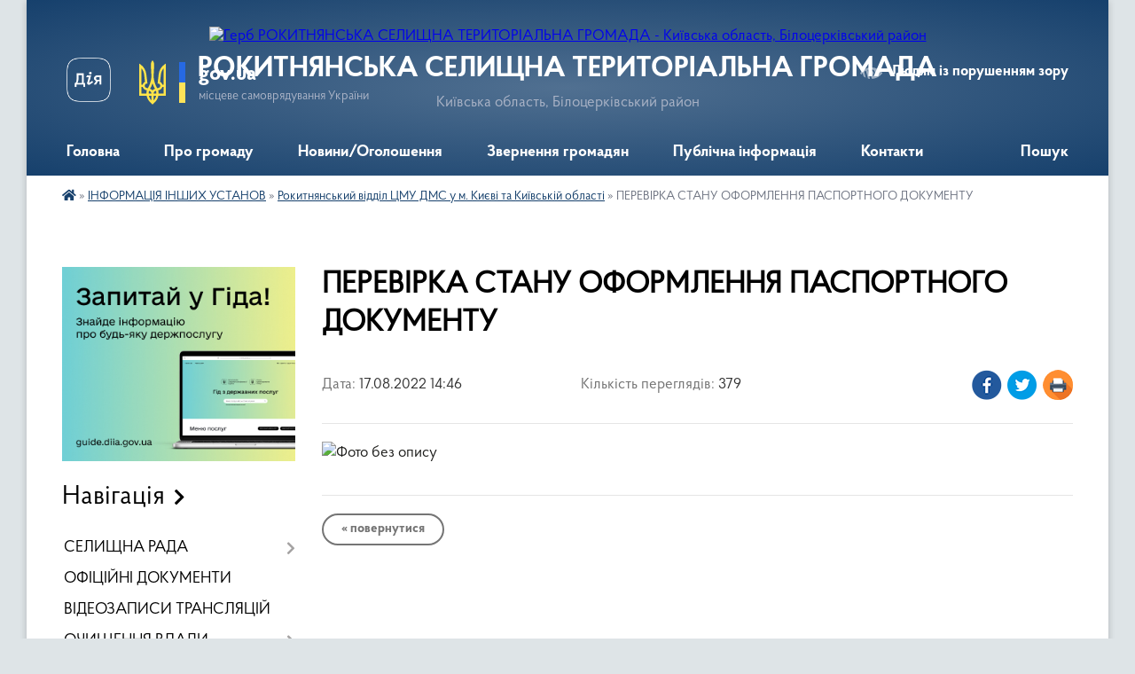

--- FILE ---
content_type: text/html; charset=UTF-8
request_url: https://rokytnyanska-gromada.gov.ua/news/1660737290/
body_size: 14581
content:
<!DOCTYPE html>
<html lang="uk">
<head>
	<!--[if IE]><meta http-equiv="X-UA-Compatible" content="IE=edge"><![endif]-->
	<meta charset="utf-8">
	<meta name="viewport" content="width=device-width, initial-scale=1">
	<!--[if IE]><script>
		document.createElement('header');
		document.createElement('nav');
		document.createElement('main');
		document.createElement('section');
		document.createElement('article');
		document.createElement('aside');
		document.createElement('footer');
		document.createElement('figure');
		document.createElement('figcaption');
	</script><![endif]-->
	<title>ПЕРЕВІРКА СТАНУ ОФОРМЛЕННЯ ПАСПОРТНОГО ДОКУМЕНТУ | РОКИТНЯНСЬКА СЕЛИЩНА ТЕРИТОРІАЛЬНА ГРОМАДА Київська область, Білоцерківський район</title>
	<meta name="description" content="">
	<meta name="keywords" content="ПЕРЕВІРКА, СТАНУ, ОФОРМЛЕННЯ, ПАСПОРТНОГО, ДОКУМЕНТУ, |, РОКИТНЯНСЬКА, СЕЛИЩНА, ТЕРИТОРІАЛЬНА, ГРОМАДА, Київська, область,, Білоцерківський, район">

	
		<meta property="og:image" content="https://rada.info/upload/users_files/04358997/a2fdcf7110704893787b6827d327815f.png">
	<meta property="og:image:width" content="1605">
	<meta property="og:image:height" content="1138">
			<meta property="og:title" content="ПЕРЕВІРКА СТАНУ ОФОРМЛЕННЯ ПАСПОРТНОГО ДОКУМЕНТУ">
				<meta property="og:type" content="article">
	<meta property="og:url" content="https://rokytnyanska-gromada.gov.ua/news/1660737290/">
		
		<link rel="apple-touch-icon" sizes="57x57" href="https://gromada.org.ua/apple-icon-57x57.png">
	<link rel="apple-touch-icon" sizes="60x60" href="https://gromada.org.ua/apple-icon-60x60.png">
	<link rel="apple-touch-icon" sizes="72x72" href="https://gromada.org.ua/apple-icon-72x72.png">
	<link rel="apple-touch-icon" sizes="76x76" href="https://gromada.org.ua/apple-icon-76x76.png">
	<link rel="apple-touch-icon" sizes="114x114" href="https://gromada.org.ua/apple-icon-114x114.png">
	<link rel="apple-touch-icon" sizes="120x120" href="https://gromada.org.ua/apple-icon-120x120.png">
	<link rel="apple-touch-icon" sizes="144x144" href="https://gromada.org.ua/apple-icon-144x144.png">
	<link rel="apple-touch-icon" sizes="152x152" href="https://gromada.org.ua/apple-icon-152x152.png">
	<link rel="apple-touch-icon" sizes="180x180" href="https://gromada.org.ua/apple-icon-180x180.png">
	<link rel="icon" type="image/png" sizes="192x192"  href="https://gromada.org.ua/android-icon-192x192.png">
	<link rel="icon" type="image/png" sizes="32x32" href="https://gromada.org.ua/favicon-32x32.png">
	<link rel="icon" type="image/png" sizes="96x96" href="https://gromada.org.ua/favicon-96x96.png">
	<link rel="icon" type="image/png" sizes="16x16" href="https://gromada.org.ua/favicon-16x16.png">
	<link rel="manifest" href="https://gromada.org.ua/manifest.json">
	<meta name="msapplication-TileColor" content="#ffffff">
	<meta name="msapplication-TileImage" content="https://gromada.org.ua/ms-icon-144x144.png">
	<meta name="theme-color" content="#ffffff">
	
	
		<meta name="robots" content="">
	
    <link rel="preload" href="https://cdnjs.cloudflare.com/ajax/libs/font-awesome/5.9.0/css/all.min.css" as="style">
	<link rel="stylesheet" href="https://cdnjs.cloudflare.com/ajax/libs/font-awesome/5.9.0/css/all.min.css" integrity="sha512-q3eWabyZPc1XTCmF+8/LuE1ozpg5xxn7iO89yfSOd5/oKvyqLngoNGsx8jq92Y8eXJ/IRxQbEC+FGSYxtk2oiw==" crossorigin="anonymous" referrerpolicy="no-referrer" />

    <link rel="preload" href="//gromada.org.ua/themes/km2/css/styles_vip.css?v=3.34" as="style">
	<link rel="stylesheet" href="//gromada.org.ua/themes/km2/css/styles_vip.css?v=3.34">
	<link rel="stylesheet" href="//gromada.org.ua/themes/km2/css/103674/theme_vip.css?v=1769780384">
	
		<!--[if lt IE 9]>
	<script src="https://oss.maxcdn.com/html5shiv/3.7.2/html5shiv.min.js"></script>
	<script src="https://oss.maxcdn.com/respond/1.4.2/respond.min.js"></script>
	<![endif]-->
	<!--[if gte IE 9]>
	<style type="text/css">
		.gradient { filter: none; }
	</style>
	<![endif]-->

</head>
<body class="">

	<a href="#top_menu" class="skip-link link" aria-label="Перейти до головного меню (Alt+1)" accesskey="1">Перейти до головного меню (Alt+1)</a>
	<a href="#left_menu" class="skip-link link" aria-label="Перейти до бічного меню (Alt+2)" accesskey="2">Перейти до бічного меню (Alt+2)</a>
    <a href="#main_content" class="skip-link link" aria-label="Перейти до головного вмісту (Alt+3)" accesskey="3">Перейти до текстового вмісту (Alt+3)</a>




	
	<div class="wrap">
		
		<header>
			<div class="header_wrap">
				<div class="logo">
					<a href="https://rokytnyanska-gromada.gov.ua/" id="logo" class="form_2">
						<img src="https://rada.info/upload/users_files/04358997/gerb/1122222333344444_LAST.png" alt="Герб РОКИТНЯНСЬКА СЕЛИЩНА ТЕРИТОРІАЛЬНА ГРОМАДА - Київська область, Білоцерківський район">
					</a>
				</div>
				<div class="title">
					<div class="slogan_1">РОКИТНЯНСЬКА СЕЛИЩНА ТЕРИТОРІАЛЬНА ГРОМАДА</div>
					<div class="slogan_2">Київська область, Білоцерківський район</div>
				</div>
				<div class="gov_ua_block">
					<a class="diia" href="https://diia.gov.ua/" target="_blank" rel="nofollow" title="Державні послуги онлайн"><img src="//gromada.org.ua/themes/km2/img/diia.png" alt="Логотип Diia"></a>
					<img src="//gromada.org.ua/themes/km2/img/gerb.svg" class="gerb" alt="Герб України">
					<span class="devider"></span>
					<div class="title">
						<b>gov.ua</b>
						<span>місцеве самоврядування України</span>
					</div>
				</div>
								<div class="alt_link">
					<a href="#" rel="nofollow" title="Режим високої контастності" onclick="return set_special('dcf80fcccfccf0bb1269f017bda3b763f7d29a55');">Людям із порушенням зору</a>
				</div>
								
				<section class="top_nav">
					<nav class="main_menu" id="top_menu">
						<ul>
														<li class="">
								<a href="https://rokytnyanska-gromada.gov.ua/main/"><span>Головна</span></a>
																							</li>
														<li class=" has-sub">
								<a href="javascript:;"><span>Про громаду</span></a>
																<button onclick="return show_next_level(this);" aria-label="Показати підменю"></button>
																								<ul>
																		<li>
										<a href="https://rokytnyanska-gromada.gov.ua/istorichna-dovidka-09-31-58-09-04-2021/">Історична довідка</a>
																													</li>
																		<li>
										<a href="https://rokytnyanska-gromada.gov.ua/pasport-gromadi-12-31-07-09-04-2023/">Паспорт громади</a>
																													</li>
																		<li>
										<a href="https://rokytnyanska-gromada.gov.ua/simvolika-18-19-39-14-04-2023/">Символіка</a>
																													</li>
																		<li>
										<a href="https://rokytnyanska-gromada.gov.ua/photo/">Фотогалерея</a>
																													</li>
																										</ul>
															</li>
														<li class=" has-sub">
								<a href="javascript:;"><span>Новини/Оголошення</span></a>
																<button onclick="return show_next_level(this);" aria-label="Показати підменю"></button>
																								<ul>
																		<li>
										<a href="https://rokytnyanska-gromada.gov.ua/news/">Новини</a>
																													</li>
																		<li>
										<a href="https://rokytnyanska-gromada.gov.ua/ogoloshennya-20-55-46-09-04-2023/">Оголошення</a>
																													</li>
																		<li>
										<a href="https://rokytnyanska-gromada.gov.ua/vakansii-13-50-05-28-01-2021/">Вакансії</a>
																													</li>
																										</ul>
															</li>
														<li class=" has-sub">
								<a href="javascript:;"><span>Звернення громадян</span></a>
																<button onclick="return show_next_level(this);" aria-label="Показати підменю"></button>
																								<ul>
																		<li>
										<a href="https://rokytnyanska-gromada.gov.ua/kontakti-ta-vimogi-do-oformlennya-zvernen-13-35-35-09-04-2023/">Контакти та вимоги до оформлення звернень</a>
																													</li>
																		<li>
										<a href="https://rokytnyanska-gromada.gov.ua/elektronni-zvernennya-gromadyan-13-40-27-09-04-2023/">Електронні звернення</a>
																													</li>
																		<li>
										<a href="https://rokytnyanska-gromada.gov.ua/elektronni-peticii-13-40-51-09-04-2023/">Електронні петиції</a>
																													</li>
																										</ul>
															</li>
														<li class=" has-sub">
								<a href="javascript:;"><span>Публічна інформація</span></a>
																<button onclick="return show_next_level(this);" aria-label="Показати підменю"></button>
																								<ul>
																		<li>
										<a href="https://rokytnyanska-gromada.gov.ua/dostup-do-publichnoi-informacii-13-56-57-31-03-2023/">Доступ до публічної інформації</a>
																													</li>
																		<li>
										<a href="https://rokytnyanska-gromada.gov.ua/zviti-schodo-zapitiv-na-publichnu-informaciju-17-15-52-09-04-2023/">Звіти щодо запитів на публічну інформацію</a>
																													</li>
																		<li>
										<a href="https://rokytnyanska-gromada.gov.ua/zvit-selischnogo-golovi-za-2023-rik-14-15-04-07-03-2024/">Звіт селищного голови за 2023 рік</a>
																													</li>
																		<li>
										<a href="https://rokytnyanska-gromada.gov.ua/zvit-selischnogo-golovi-za-2022-rik-13-57-48-31-03-2023/">Звіт селищного голови за 2022 рік</a>
																													</li>
																		<li>
										<a href="https://rokytnyanska-gromada.gov.ua/gromadski-obgovorennya-13-39-15-10-05-2023/">Громадські обговорення</a>
																													</li>
																		<li>
										<a href="https://rokytnyanska-gromada.gov.ua/zvit-selischnogo-golovi-za-2024-rik-16-50-22-08-04-2025/">Звіт селищного голови за 2024 рік</a>
																													</li>
																										</ul>
															</li>
														<li class="">
								<a href="https://rokytnyanska-gromada.gov.ua/feedback/"><span>Контакти</span></a>
																							</li>
																				</ul>
					</nav>
					&nbsp;
					<button class="menu-button" id="open-button"><i class="fas fa-bars"></i> Меню сайту</button>
					<a href="https://rokytnyanska-gromada.gov.ua/search/" rel="nofollow" class="search_button">Пошук</a>
				</section>
				
			</div>
		</header>
				
		<section class="bread_crumbs">
		<div xmlns:v="http://rdf.data-vocabulary.org/#"><a href="https://rokytnyanska-gromada.gov.ua/" title="Головна сторінка"><i class="fas fa-home"></i></a> &raquo; <a href="https://rokytnyanska-gromada.gov.ua/informaciya-inshih-ustanov-12-37-44-11-03-2021/">ІНФОРМАЦІЯ ІНШИХ УСТАНОВ</a> &raquo; <a href="https://rokytnyanska-gromada.gov.ua/rokitnyanskij-viddil-cmu-dms-u-m-kievi-ta-kiivskij-oblasti-17-48-52-13-07-2022/" aria-current="page">Рокитнянський відділ ЦМУ ДМС у м. Києві та Київській області</a>  &raquo; <span>ПЕРЕВІРКА СТАНУ ОФОРМЛЕННЯ ПАСПОРТНОГО ДОКУМЕНТУ</span></div>
	</section>
	
	<section class="center_block">
		<div class="row">
			<div class="grid-25 fr">
				<aside>
				
										<div class="diia_guide">
						<a href="https://guide.diia.gov.ua/" rel="nofollow" target="_blank" title="Гід державних послуг"><img src="https://gromada.org.ua/upload/diia_guide.jpg" alt="Банер - гід державних послуг"></a>
					</div>
									
										<div class="sidebar_title">Навігація</div>
										
					<nav class="sidebar_menu" id="left_menu">
						<ul>
														<li class=" has-sub">
								<a href="javascript:;"><span>СЕЛИЩНА РАДА</span></a>
																<button onclick="return show_next_level(this);" aria-label="Показати підменю"></button>
																								<ul>
																		<li class="">
										<a href="https://rokytnyanska-gromada.gov.ua/kerivnictvo-16-01-16-20-02-2025/"><span>КЕРІВНИЙ СКЛАД</span></a>
																													</li>
																		<li class="">
										<a href="https://rokytnyanska-gromada.gov.ua/deputatskij-korpus-13-18-55-26-06-2024/"><span>ДЕПУТАТСЬКИЙ КОРПУС</span></a>
																													</li>
																		<li class=" has-sub">
										<a href="javascript:;"><span>ВИКОНАВЧИЙ КОМІТЕТ</span></a>
																				<button onclick="return show_next_level(this);" aria-label="Показати підменю"></button>
																														<ul>
																						<li><a href="https://rokytnyanska-gromada.gov.ua/adminstrativna-komisiya-13-59-30-03-09-2021/"><span>Адміністративна комісія при виконавчому комітеті Рокитнянської селищної ради</span></a></li>
																																</ul>
																			</li>
																		<li class=" has-sub">
										<a href="https://rokytnyanska-gromada.gov.ua/strukturni-pidrozdili-18-35-00-02-04-2021/"><span>СТРУКТУРНІ ПІДРОЗДІЛИ РАДИ ТА ВИКОНАВЧОГО КОМІТЕТУ</span></a>
																				<button onclick="return show_next_level(this);" aria-label="Показати підменю"></button>
																														<ul>
																						<li><a href="https://rokytnyanska-gromada.gov.ua/zagalnij-viddil-14-41-12-02-06-2021/"><span>Загальний відділ</span></a></li>
																						<li><a href="https://rokytnyanska-gromada.gov.ua/viddil-organizacijnoinformacijnoi-ta-kadrovoi-roboti-14-41-56-02-06-2021/"><span>Відділ організаційної та кадрової роботи</span></a></li>
																						<li><a href="https://rokytnyanska-gromada.gov.ua/sektor-informacijnoi-politiki-ta-cifrovogo-rozvitku-20-41-59-31-03-2023/"><span>Сектор інформаційної політики та цифрового розвитку</span></a></li>
																						<li><a href="https://rokytnyanska-gromada.gov.ua/juridichnij-viddil-14-42-28-02-06-2021/"><span>Юридичний відділ</span></a></li>
																						<li><a href="https://rokytnyanska-gromada.gov.ua/finansovogospodarskij-viddil-14-40-30-02-06-2021/"><span>Фінансово-господарський відділ</span></a></li>
																						<li><a href="https://rokytnyanska-gromada.gov.ua/viddil-arhitekturi-ta-mistobuduvannya-18-54-57-02-04-2021/"><span>Відділ архітектури та містобудування</span></a></li>
																						<li><a href="https://rokytnyanska-gromada.gov.ua/viddil-zemelnih-vidnosin-ta-ekologii-14-43-09-02-06-2021/"><span>Відділ земельних відносин та екології</span></a></li>
																						<li><a href="https://rokytnyanska-gromada.gov.ua/viddil-z-pitan-upravlinnya-komunalnoju-vlasnistju-14-46-04-02-06-2021/"><span>Відділ з питань управління комунальною власністю</span></a></li>
																						<li><a href="https://rokytnyanska-gromada.gov.ua/viddil-ekonomiki-investicijnoi-diyalnosti-ta-agropromislovogo-rozvitku-14-44-00-02-06-2021/"><span>Відділ економіки, інвестиційної діяльності та агропромислового розвитку</span></a></li>
																						<li><a href="https://rokytnyanska-gromada.gov.ua/sektor-z-pitan-nadzvichajnih-situacij-civilnogo-zahistu-ta-ohoroni-praci-14-44-59-02-06-2021/"><span>Відділ з питань надзвичайних ситуацій, цивільного захисту та охорони праці</span></a></li>
																						<li><a href="https://rokytnyanska-gromada.gov.ua/sluzhba-u-spravah-ditej-ta-simi-14-36-30-02-06-2021/"><span>Служба у справах дітей та сім'ї</span></a></li>
																						<li><a href="https://rokytnyanska-gromada.gov.ua/viddil-centr-nadannya-administrativnih-poslug-12-53-37-08-04-2021/"><span>Відділ «Центр надання адміністративних послуг»</span></a></li>
																						<li><a href="https://rokytnyanska-gromada.gov.ua/finansove-upravlinnya-21-03-16-04-04-2021/"><span>Фінансове управління</span></a></li>
																						<li><a href="https://rokytnyanska-gromada.gov.ua/viddil-osviti-21-03-32-04-04-2021/"><span>Відділ освіти</span></a></li>
																						<li><a href="https://rokytnyanska-gromada.gov.ua/viddil-kulturi-molodi-ta-sportu-21-04-00-04-04-2021/"><span>Відділ культури, молоді та спорту</span></a></li>
																						<li><a href="https://rokytnyanska-gromada.gov.ua/viddil-zhitlovokomunalnogo-gospodarstva-blagoustroju-ta-rozvitku-infrastrukturi-21-04-45-04-04-2021/"><span>Відділ житлово-комунального господарства, благоустрою та розвитку інфраструктури</span></a></li>
																						<li><a href="https://rokytnyanska-gromada.gov.ua/viddil-ohoroni-zdorovya-ta-socialnogo-zahistu-naselennya-21-05-56-04-04-2021/"><span>Відділ охорони здоров'я та соціального захисту населення</span></a></li>
																						<li><a href="https://rokytnyanska-gromada.gov.ua/sektor-derzhavnoi-reestracii-aktiv-civilnogo-stanu-14-40-47-10-02-2025/"><span>Сектор державної реєстрації актів цивільного стану</span></a></li>
																																</ul>
																			</li>
																		<li class=" has-sub">
										<a href="javascript:;"><span>ПОСТІЙНІ КОМІСІЇ</span></a>
																				<button onclick="return show_next_level(this);" aria-label="Показати підменю"></button>
																														<ul>
																						<li><a href="https://rokytnyanska-gromada.gov.ua/polozhennya-pro-postijni-komisii-08-50-27-28-01-2021/"><span>Положення про постійні комісії</span></a></li>
																						<li><a href="https://rokytnyanska-gromada.gov.ua/rishennya-pro-postijni-komisii-ta-pro-polozhennya-08-49-23-28-01-2021/"><span>Рішення про постійні комісії та про Положення</span></a></li>
																						<li><a href="https://rokytnyanska-gromada.gov.ua/protokoli-zasidan-ta-visnovki-08-51-05-28-01-2021/"><span>Протоколи засідань та висновки</span></a></li>
																																</ul>
																			</li>
																		<li class="">
										<a href="https://rokytnyanska-gromada.gov.ua/reglament-19-12-09-27-01-2021/"><span>РЕГЛАМЕНТ</span></a>
																													</li>
																		<li class=" has-sub">
										<a href="javascript:;"><span>ПРОГРАМИ РОЗВИТКУ</span></a>
																				<button onclick="return show_next_level(this);" aria-label="Показати підменю"></button>
																														<ul>
																						<li><a href="https://rokytnyanska-gromada.gov.ua/zatverdzheni-v-2023-roci-09-48-30-27-12-2023/"><span>Затверджені в 2023 році</span></a></li>
																						<li><a href="https://rokytnyanska-gromada.gov.ua/2022-rik-17-19-10-04-01-2022/"><span>Затверджені в 2022 році</span></a></li>
																						<li><a href="https://rokytnyanska-gromada.gov.ua/2021-rik-21-14-11-18-02-2021/"><span>Затверджені в 2021 році</span></a></li>
																																</ul>
																			</li>
																										</ul>
															</li>
														<li class="">
								<a href="https://rokytnyanska-gromada.gov.ua/docs/"><span>ОФІЦІЙНІ ДОКУМЕНТИ</span></a>
																							</li>
														<li class="">
								<a href="https://rokytnyanska-gromada.gov.ua/video-11-06-53-05-09-2024/"><span>ВІДЕОЗАПИСИ ТРАНСЛЯЦІЙ</span></a>
																							</li>
														<li class=" has-sub">
								<a href="https://rokytnyanska-gromada.gov.ua/ochischennya-vladi-15-16-33-22-04-2024/"><span>ОЧИЩЕННЯ ВЛАДИ</span></a>
																<button onclick="return show_next_level(this);" aria-label="Показати підменю"></button>
																								<ul>
																		<li class="">
										<a href="https://rokytnyanska-gromada.gov.ua/normativnopravovi-dokumenti-15-17-24-22-04-2024/"><span>Нормативно-правові документи</span></a>
																													</li>
																		<li class="">
										<a href="https://rokytnyanska-gromada.gov.ua/vidomosti-pro-prohodzhennya-perevirki-osib-yaki-pretendujut-na-zajnyattya-posad-15-18-31-22-04-2024/"><span>Відомості про проходження перевірки осіб, які претендують на зайняття посад</span></a>
																													</li>
																		<li class="">
										<a href="https://rokytnyanska-gromada.gov.ua/vidomosti-pro-stan-prohodzhennya-perevirki-posadovimi-osobami-15-38-46-22-04-2024/"><span>Відомості про стан проходження перевірки посадовими особами</span></a>
																													</li>
																										</ul>
															</li>
														<li class=" has-sub">
								<a href="javascript:;"><span>БЮДЖЕТ</span></a>
																<button onclick="return show_next_level(this);" aria-label="Показати підменю"></button>
																								<ul>
																		<li class="">
										<a href="https://rokytnyanska-gromada.gov.ua/rishennya-pro-bjudzhet-ta-vnesennya-zmin-do-bjudzhetu-11-44-02-20-09-2021/"><span>Рішення про бюджет та внесення змін до бюджету</span></a>
																													</li>
																		<li class="">
										<a href="https://rokytnyanska-gromada.gov.ua/pasporti-bjudzhetnih-program-11-13-27-20-09-2021/"><span>Паспорти бюджетних програм</span></a>
																													</li>
																		<li class="">
										<a href="https://rokytnyanska-gromada.gov.ua/zvit-pro-vikonannya-pasporta-bjudzhetnoi-programi-miscevogo-bjudzhetu-na-2021-rik-13-50-17-22-02-2022/"><span>Звіт про виконання паспортів бюджетних програм</span></a>
																													</li>
																		<li class="">
										<a href="https://rokytnyanska-gromada.gov.ua/zviti-za-rezultatami-ocinki-efektivnosti-vikonannya-bjudzhetnih-program-08-31-22-07-03-2023/"><span>Звіти за результатами оцінки ефективності виконання бюджетних програм</span></a>
																													</li>
																		<li class="">
										<a href="https://rokytnyanska-gromada.gov.ua/zvit-pro-vikonannya-bjudzhetu-11-25-58-20-09-2021/"><span>Звіт про виконання бюджету</span></a>
																													</li>
																		<li class="">
										<a href="https://rokytnyanska-gromada.gov.ua/stan-vikonannya-bjudzhetu-13-47-01-04-06-2021/"><span>Стан виконання бюджету</span></a>
																													</li>
																		<li class="">
										<a href="https://rokytnyanska-gromada.gov.ua/bjudzhetni-zapiti-11-05-46-20-09-2021/"><span>Бюджетні запити</span></a>
																													</li>
																		<li class="">
										<a href="https://rokytnyanska-gromada.gov.ua/bjudzhetni-propozicii-11-23-09-30-07-2025/"><span>Бюджетні пропозиції</span></a>
																													</li>
																		<li class="">
										<a href="https://rokytnyanska-gromada.gov.ua/prognoz-bjudzhetu-11-39-20-20-09-2021/"><span>Інструкції щодо прогнозу бюджету</span></a>
																													</li>
																		<li class="">
										<a href="https://rokytnyanska-gromada.gov.ua/prognoz-bjudzhetu-20-47-58-19-10-2021/"><span>Прогноз бюджету</span></a>
																													</li>
																		<li class="">
										<a href="https://rokytnyanska-gromada.gov.ua/proekt-bjudzhetu-na-2022-rik-09-57-45-21-12-2021/"><span>Проєкт бюджету</span></a>
																													</li>
																										</ul>
															</li>
														<li class=" has-sub">
								<a href="javascript:;"><span>РЕГУЛЯТОРНА ДІЯЛЬНІСТЬ</span></a>
																<button onclick="return show_next_level(this);" aria-label="Показати підменю"></button>
																								<ul>
																		<li class="">
										<a href="https://rokytnyanska-gromada.gov.ua/planuvannya-regulyatornoi-diyalnosti-13-40-19-26-05-2021/"><span>Планування регуляторної діяльності</span></a>
																													</li>
																		<li class="">
										<a href="https://rokytnyanska-gromada.gov.ua/regulyatorni-dokumenti-2021-rik-20-36-23-05-04-2021/"><span>Оприлюднення проєктів регуляторних актів</span></a>
																													</li>
																		<li class="">
										<a href="https://rokytnyanska-gromada.gov.ua/vidstezhennya-rezultativnosti-regulyatornih-aktiv-10-29-57-10-11-2021/"><span>Відстеження результативності регуляторних актів</span></a>
																													</li>
																		<li class="">
										<a href="https://rokytnyanska-gromada.gov.ua/vidomosti-pro-zdijsnennya-regulyatornoi-diyalnosti-10-30-29-10-11-2021/"><span>Відомості про здійснення регуляторної діяльності</span></a>
																													</li>
																		<li class="">
										<a href="https://rokytnyanska-gromada.gov.ua/reestr-dijuchih-regulyatornih-aktiv-10-31-27-10-11-2021/"><span>Реєстр чинних регуляторних актів</span></a>
																													</li>
																										</ul>
															</li>
														<li class="">
								<a href="https://rokytnyanska-gromada.gov.ua/reestr-kolektinih-dogovoriv-20-15-10-02-04-2021/"><span>РЕЄСТР КОЛЕКТИВНИХ ДОГОВОРІВ</span></a>
																							</li>
														<li class="">
								<a href="https://rokytnyanska-gromada.gov.ua/miscevi-podatki-ta-zbori-08-38-29-26-05-2021/"><span>МІСЦЕВІ ПОДАТКИ ТА ЗБОРИ</span></a>
																							</li>
														<li class="">
								<a href="https://rokytnyanska-gromada.gov.ua/dorozhnya-karta-dlya-veteraniv-ta-chleniv-ih-simej-16-15-19-24-02-2025/"><span>"ДОРОЖНЯ КАРТА" ДЛЯ ВЕТЕРАНІВ ТА ЧЛЕНІВ ЇХ СІМЕЙ</span></a>
																							</li>
														<li class="">
								<a href="https://rokytnyanska-gromada.gov.ua/bezbarernist-13-26-22-13-05-2025/"><span>БЕЗБАР'ЄРНІСТЬ</span></a>
																							</li>
														<li class="">
								<a href="https://rokytnyanska-gromada.gov.ua/cnap-22-20-21-01-05-2023/"><span>ЦНАП</span></a>
																							</li>
														<li class="">
								<a href="https://rokytnyanska-gromada.gov.ua/socialnoekonomichnij-pasport-16-42-56-01-04-2024/"><span>СОЦІАЛЬНО-ЕКОНОМІЧНИЙ ПАСПОРТ</span></a>
																							</li>
														<li class="">
								<a href="https://rokytnyanska-gromada.gov.ua/investicijnij-pasport-15-06-40-12-01-2022/"><span>ІНВЕСТИЦІЙНИЙ ПАСПОРТ</span></a>
																							</li>
														<li class="">
								<a href="https://rokytnyanska-gromada.gov.ua/strategiya-rozvitku-gromadi-na-20212025-roki-11-03-04-29-06-2021/"><span>СТРАТЕГІЯ РОЗВИТКУ ГРОМАДИ НА 2021-2025 РОКИ</span></a>
																							</li>
														<li class=" has-sub">
								<a href="javascript:;"><span>МІСТОБУДІВНА ДІЯЛЬНІСТЬ</span></a>
																<button onclick="return show_next_level(this);" aria-label="Показати підменю"></button>
																								<ul>
																		<li class="">
										<a href="https://rokytnyanska-gromada.gov.ua/generalni-plani-naselenih-punktiv-11-18-52-05-10-2021/"><span>Генеральні плани населених пунктів</span></a>
																													</li>
																		<li class="">
										<a href="https://rokytnyanska-gromada.gov.ua/detalni-plani-teritorij-08-38-01-25-08-2021/"><span>Детальні плани територій</span></a>
																													</li>
																		<li class="">
										<a href="https://rokytnyanska-gromada.gov.ua/ogoloshennya-ta-publikacii-15-38-08-27-05-2021/"><span>Оголошення та публікації</span></a>
																													</li>
																		<li class="">
										<a href="https://rokytnyanska-gromada.gov.ua/reestr-nakaziv-z-prisvoennya-adres-08-24-39-04-07-2023/"><span>Реєстр наказів з присвоєння адрес</span></a>
																													</li>
																										</ul>
															</li>
														<li class="">
								<a href="https://rokytnyanska-gromada.gov.ua/blagoustrij-17-14-48-26-07-2022/"><span>ПРАВИЛА БЛАГОУСТРОЮ</span></a>
																							</li>
														<li class=" has-sub">
								<a href="javascript:;"><span>ЦИВІЛЬНИЙ ФРОНТ</span></a>
																<button onclick="return show_next_level(this);" aria-label="Показати підменю"></button>
																								<ul>
																		<li class="">
										<a href="https://rokytnyanska-gromada.gov.ua/pamyatki-07-31-15-24-11-2022/"><span>ПАМ'ЯТКИ</span></a>
																													</li>
																		<li class="">
										<a href="https://rokytnyanska-gromada.gov.ua/povidomlennya-pro-trivogu-19-24-03-10-04-2023/"><span>ПОВІДОМЛЕННЯ ПРО ТРИВОГУ</span></a>
																													</li>
																		<li class="">
										<a href="https://rokytnyanska-gromada.gov.ua/punkti-obigrivu-06-44-44-24-11-2022/"><span>ПУНКТИ ОБІГРІВУ</span></a>
																													</li>
																		<li class="">
										<a href="https://rokytnyanska-gromada.gov.ua/u-razi-vidkljuchennya-elektroenergii-07-33-26-24-11-2022/"><span>У РАЗІ ВІДКЛЮЧЕННЯ ЕЛЕКТРОЕНЕРГІЇ</span></a>
																													</li>
																		<li class="">
										<a href="https://rokytnyanska-gromada.gov.ua/u-razi-vidkljuchennya-opalennya-07-34-06-24-11-2022/"><span>У РАЗІ ВІДКЛЮЧЕННЯ ОПАЛЕННЯ</span></a>
																													</li>
																		<li class="">
										<a href="https://rokytnyanska-gromada.gov.ua/u-razi-problem-abo-vidsutnosti-zv’yazku-07-35-58-24-11-2022/"><span>У РАЗІ ПРОБЛЕМ АБО ВІДСУТНОСТІ ЗВ’ЯЗКУ</span></a>
																													</li>
																		<li class="">
										<a href="https://rokytnyanska-gromada.gov.ua/zahisni-sporudi-civilnogo-zahistu-09-17-41-06-07-2023/"><span>ЗАХИСНІ СПОРУДИ ЦИВІЛЬНОГО ЗАХИСТУ (ІНТЕРАКТИВНА КАРТА)</span></a>
																													</li>
																		<li class="">
										<a href="https://rokytnyanska-gromada.gov.ua/evidnovlennya-instrukciya-z-pitan-otrimannya-groshovoi-dopomogi-na-remont-poshkodzhenogo-zhitla-11-33-37-20-09-2023/"><span>«ЄВІДНОВЛЕННЯ»: ІНСТРУКЦІЯ З ПИТАНЬ ОТРИМАННЯ ГРОШОВОЇ ДОПОМОГИ НА РЕМОНТ ПОШКОДЖЕНОГО ЖИТЛА</span></a>
																													</li>
																										</ul>
															</li>
														<li class="">
								<a href="https://rokytnyanska-gromada.gov.ua/evidnovlennya-programa-dopomogi-vid-derzhavi-11-49-37-21-08-2025/"><span>ЄВІДНОВЛЕННЯ: ПРОГРАМА ДОПОМОГИ ВІД ДЕРЖАВИ</span></a>
																							</li>
														<li class=" has-sub">
								<a href="https://rokytnyanska-gromada.gov.ua/zapobigannya-ta-protidiya-domashnomu-nasilstvu-10-45-16-29-01-2023/"><span>ПРОТИДІЯ ДОМАШНЬОМУ НАСИЛЬСТВУ</span></a>
																<button onclick="return show_next_level(this);" aria-label="Показати підменю"></button>
																								<ul>
																		<li class="">
										<a href="https://rokytnyanska-gromada.gov.ua/podati-elektronne-zvernennya-pro-vchinennya-domashnogo-nasilstva-10-46-09-29-01-2023/"><span>Подати електронне звернення про вчинення домашнього насильства</span></a>
																													</li>
																		<li class="">
										<a href="https://rokytnyanska-gromada.gov.ua/karta-poslug-baza-organizacij-iz-zapobigannya-ta-reaguvannya-na-genderno-zumovlene-nasilstvo-psihologichnoi-juridichnoi-socialnoi-gumanitarn-08-37-39-10-03-2023/"><span>Карта послуг, база організацій із запобігання та реагування на гендерно зумовлене насильство, психологічної, юридичної, соціальної, гуманітарної допомоги для жінок і дівчат</span></a>
																													</li>
																										</ul>
															</li>
														<li class=" has-sub">
								<a href="https://rokytnyanska-gromada.gov.ua/komunalni-pidpriemstva-08-17-38-05-05-2021/"><span>КОМУНАЛЬНІ ПІДПРИЄМСТВА, УСТАНОВИ ТА ЗАКЛАДИ</span></a>
																<button onclick="return show_next_level(this);" aria-label="Показати підменю"></button>
																								<ul>
																		<li class="">
										<a href="https://rokytnyanska-gromada.gov.ua/kp-„rokitne-vodokanal-09-03-18-18-05-2021/"><span>КП „Рокитне водоканал"</span></a>
																													</li>
																		<li class="">
										<a href="https://rokytnyanska-gromada.gov.ua/kp-„rokitneblagoustrij-09-04-57-18-05-2021/"><span>КП „Рокитнеблагоустрій”</span></a>
																													</li>
																		<li class="">
										<a href="https://rokytnyanska-gromada.gov.ua/kp-„rokitnyanske-zhitlovoekspluatacijne-pidpriemstvo-rokitne-zhep-09-06-29-18-05-2021/"><span>КП „Рокитнянське житлово-експлуатаційне підприємство” (Рокитне ЖЕП)</span></a>
																													</li>
																		<li class="">
										<a href="https://rokytnyanska-gromada.gov.ua/kp-„rokitneteplomerezha-09-07-30-18-05-2021/"><span>КП „Рокитнетепломережа”</span></a>
																													</li>
																		<li class="">
										<a href="https://rokytnyanska-gromada.gov.ua/komunalne-nekomercijne-pidpriemstvo-rokitnyanskoi-selischnoi-radi-rokitnyanska-bagatoprofilna-likarnya-10-12-40-08-05-2021/"><span>КНП "Рокитнянська багатопрофільна лікарня"</span></a>
																													</li>
																		<li class="">
										<a href="https://rokytnyanska-gromada.gov.ua/komunalne-nekomercijne-pidpriemstvo-rokitnyanskij-centr-pervinnoi-medikosanitarnoi-dopomogi-rokitnyanskoi-selischnoi-radi-08-21-16-05-05-2021/"><span>КНП «Рокитнянський Центр первинної медико-санітарної допомоги»</span></a>
																													</li>
																		<li class="">
										<a href="https://rokytnyanska-gromada.gov.ua/rokitnyanskij-teritorialnij-centr-socialnogo-obslugovuvannya-nadannya-socialnih-poslug-08-50-59-19-05-2021/"><span>Рокитнянський територіальний центр соціального обслуговування (надання соціальних послуг)</span></a>
																													</li>
																		<li class="">
										<a href="https://rokytnyanska-gromada.gov.ua/centr-socialnih-sluzhb-rokitnyanskoi-selischnoi-radi-12-08-52-19-05-2021/"><span>Центр соціальних служб</span></a>
																													</li>
																		<li class="">
										<a href="https://rokytnyanska-gromada.gov.ua/kz-centralnij-budinok-kulturi-16-56-26-01-07-2021/"><span>КЗ "Центральний будинок культури"</span></a>
																													</li>
																		<li class="">
										<a href="https://rokytnyanska-gromada.gov.ua/kz-publichna-biblioteka-12-59-49-10-05-2021/"><span>КЗ "Публічна бібліотека"</span></a>
																													</li>
																										</ul>
															</li>
														<li class="active has-sub">
								<a href="https://rokytnyanska-gromada.gov.ua/informaciya-inshih-ustanov-12-37-44-11-03-2021/"><span>ІНФОРМАЦІЯ ІНШИХ УСТАНОВ</span></a>
																<button onclick="return show_next_level(this);" aria-label="Показати підменю"></button>
																								<ul>
																		<li class="">
										<a href="https://rokytnyanska-gromada.gov.ua/upravlinnya-socialnogo-zahistu-naselennya-bilocerkivskoi-rajonnoi-derzhavnoi-administracii-informue-10-13-32-16-03-2021/"><span>Управління соціального захисту населення Білоцерківської районної державної адміністрації</span></a>
																													</li>
																		<li class="">
										<a href="https://rokytnyanska-gromada.gov.ua/pensijnij-fond-informue-15-38-45-11-03-2021/"><span>Пенсійний фонд. Рокитнянський відділ обслуговування громадян</span></a>
																													</li>
																		<li class="">
										<a href="https://rokytnyanska-gromada.gov.ua/sluzhba-zajnyatosti-informue-15-37-27-11-03-2021/"><span>Рокитнянський відділ Білоцерківської філії Київського обласного центру зайнятості</span></a>
																													</li>
																		<li class="">
										<a href="https://rokytnyanska-gromada.gov.ua/upravlinnya-derzhprodspozhivsluzhbi-viddil-kontrolju-v-sferi-nasinnictva-ta-roslinnictva-informue-12-43-59-11-03-2021/"><span>Головне управління держпродспоживслужби в Київській області</span></a>
																													</li>
																		<li class="">
										<a href="https://rokytnyanska-gromada.gov.ua/rokitnyanskij-viddil-bilocerkivskoi-okruzhnoi-prokuraturi-kiivskoi-oblasti-08-41-25-11-06-2021/"><span>Рокитнянський відділ Білоцерківської окружної прокуратури Київської області</span></a>
																													</li>
																		<li class="">
										<a href="https://rokytnyanska-gromada.gov.ua/bilocerskij-rajonnij-viddil-№2-filii-derzhavnoi-ustanovi-centr-probacii-u-m-kievi-ta-kiivskij-oblasti-14-20-02-22-06-2022/"><span>Білоцерський районний відділ №2 філії державної установи «Центр пробації» у м. Києві та Київській області</span></a>
																													</li>
																		<li class="">
										<a href="https://rokytnyanska-gromada.gov.ua/bilocerkivskij-miscevij-centr-z-nadannya-bezoplatnoi-vtorinnoi-pravovoi-dopomogi-rokitnyanske-bjuro-pravovoi-dopomogi-informue-11-25-45-24-03-2021/"><span>Північний міжрегіональний центр з надання безоплатної правничої допомоги, Рокитнянське бюро правничої допомоги</span></a>
																													</li>
																		<li class="">
										<a href="https://rokytnyanska-gromada.gov.ua/bilocerkivske-viddilennya-upravlinnya-vikonavchoi-direkcii-fondu-socialnogo-strahuvannya-u-kiivskij-oblasti-22-17-23-26-03-2021/"><span>Білоцерківське відділення управління виконавчої дирекції Фонду соціального страхування у Київській області</span></a>
																													</li>
																		<li class="">
										<a href="https://rokytnyanska-gromada.gov.ua/golovne-upravlinnya-dsns-ukraini-u-kiivskij-oblasti-rokitnyanskij-rajonnij-sektor-10-26-20-22-04-2021/"><span>Головне управління ДСНС України у Київській області, Рокитнянський районний сектор</span></a>
																													</li>
																		<li class="">
										<a href="https://rokytnyanska-gromada.gov.ua/golovne-upravlinnya-dps-ukraini-u-kiivskij-oblasti-10-37-04-06-05-2021/"><span>Білоцерківська ДПІ ГУ ДПС у Київській області</span></a>
																													</li>
																		<li class="active">
										<a href="https://rokytnyanska-gromada.gov.ua/rokitnyanskij-viddil-cmu-dms-u-m-kievi-ta-kiivskij-oblasti-17-48-52-13-07-2022/"><span>Рокитнянський відділ ЦМУ ДМС у м. Києві та Київській області</span></a>
																													</li>
																										</ul>
															</li>
													</ul>
						
												
					</nav>

											<div class="sidebar_title">Публічні закупівлі</div>	
<div class="petition_block">

		<p><a href="https://rokytnyanska-gromada.gov.ua/prozorro/" title="Публічні закупівлі Прозорро"><img src="//gromada.org.ua/themes/km2/img/prozorro_logo.png?v=2025" alt="Prozorro"></a></p>
	
		<p><a href="https://rokytnyanska-gromada.gov.ua/openbudget/" title="Відкритий бюджет"><img src="//gromada.org.ua/themes/km2/img/openbudget_logo.png?v=2025" alt="OpenBudget"></a></p>
	
	
</div>									
											<div class="sidebar_title">Особистий кабінет користувача</div>

<div class="petition_block">

		<div class="alert alert-warning">
		Ви не авторизовані. Для того, щоб мати змогу створювати або підтримувати петиції<br>
		<a href="#auth_petition" class="open-popup add_petition btn btn-yellow btn-small btn-block" style="margin-top: 10px;"><i class="fa fa-user"></i> авторизуйтесь</a>
	</div>
		
			<h2 style="margin: 30px 0;">Система петицій</h2>
		
					<div class="none_petition">Немає петицій, за які можна голосувати</div>
							<p style="margin-bottom: 10px;"><a href="https://rokytnyanska-gromada.gov.ua/all_petitions/" class="btn btn-grey btn-small btn-block"><i class="fas fa-clipboard-list"></i> Всі петиції (3)</a></p>
				
		
	
</div>
					
					
					
											<div class="sidebar_title">Звернення до посадовця</div>

<div class="appeals_block">

	
		
		<div class="row sidebar_persons">
						<div class="grid-30">
				<div class="one_sidebar_person">
					<div class="img"><a href="https://rokytnyanska-gromada.gov.ua/persons/988/"><img src="https://rada.info/upload/users_files/04358997/deputats/png-transparent-email-address-neous-logo-internet.jpg" alt="Електронне звернення громадян"></a></div>
					<div class="title"><a href="https://rokytnyanska-gromada.gov.ua/persons/988/">Електронне звернення громадян</a></div>
				</div>
			</div>
						<div class="clearfix"></div>
		</div>

						
				<p class="center appeal_cabinet"><a href="#auth_person" class="alert-link open-popup"><i class="fas fa-unlock-alt"></i> Кабінет посадової особи</a></p>
			
	
</div>					
										<div id="banner_block">

						<p style="text-align: center;"><a rel="nofollow" href="https://www.president.gov.ua/"><img alt="Фото без опису" src="https://rada.info/upload/users_files/04358997/a83e15631398cf27cab717126532d92b.gif" style="width: 220px; height: 55px;" /></a></p>

<p style="text-align: center;"><a rel="nofollow" href="https://www.rada.gov.ua/"><img alt="Фото без опису" src="https://rada.info/upload/users_files/04358997/18ead7d3a7507597a87109664be302fb.gif" style="width: 220px; height: 55px;" /></a></p>

<p style="text-align: center;"><a rel="nofollow" href="https://www.kmu.gov.ua/"><img alt="Фото без опису" src="https://rada.info/upload/users_files/04358997/41421583252d7601238bfad4b3900edf.gif" style="width: 220px; height: 55px;" /></a></p>

<p style="text-align: center;"><a rel="nofollow" href="https://koda.gov.ua/"><img alt="Фото без опису" src="https://rada.info/upload/users_files/04358997/035746517407c4350ab0a266a7e45bc9.gif" style="width: 220px; height: 55px;" /></a></p>

<p style="text-align: center;"><a rel="nofollow" href="https://rokytnyanska-gromada.gov.ua/news/1674051160/"><img alt="Фото без опису" src="https://rada.info/upload/users_files/04358997/5f4a0f4127cac8dcd3750a613b13cc48.jpg" style="width: 220px; height: 88px;" /></a></p>

<p style="text-align: center;"><a rel="nofollow" href="https://ukc.gov.ua/"><img alt="Фото без опису" src="https://rada.info/upload/users_files/04358997/bd4e030007d52e3ab4e42d06f76d78e8.png" style="width: 215px; height: 72px;" /></a></p>

<p style="text-align: center;"><a rel="nofollow" href="https://auc.org.ua/"><img alt="Фото без опису" src="https://rada.info/upload/users_files/04358997/f3daf7e88fb6d8cdb9df96cdadc64e37.jpg" style="width: 215px; height: 95px;" /></a></p>

<p style="text-align: center;"><a rel="nofollow" href="https://rokytnyanska-gromada.gov.ua/news/1669624063/"><img alt="Фото без опису" src="https://rada.info/upload/users_files/04358997/f17816ca0ff55c2d718842d53dcb73e2.jpg" style="width: 215px; height: 210px;" /></a></p>

<p style="text-align: center;"><a rel="nofollow" href="https://legalaid.gov.ua/kliyentam/pro-bezoplatnu-pravovu-dopomogu-bpd/"><img alt="Фото без опису"  src="https://rada.info/upload/users_files/04358997/98c9b180b7a39e54e9e0f58a136a10d2.png" style="width: 220px; height: 110px;" /></a></p>

<p style="text-align: center;"><strong>&nbsp; &nbsp;</strong><strong>&nbsp;&nbsp;<a rel="nofollow" href="https://t.me/gromadaorgua_bot?start=select_gromada_103674"><img alt="Фото без опису" src="https://rada.info/upload/users_files/04358997/a9a31c45c45b370124cb7c0584f05d0c.jpg" style="width: 75px; height: 40px;" /></a></strong></p>

<p style="text-align: center;"><a rel="nofollow" href="https://t.me/gromadaorgua_bot?start=select_gromada_103674" target="_blank"><img alt="Фото без опису" src="https://api.qrserver.com/v1/create-qr-code/?data=https://t.me/gromadaorgua_bot?start=select_gromada_103674&amp;format=svg" style="height: 195px; width: 195px;" /></a></p>
						<div class="clearfix"></div>

						<A rel="nofollow" href="https://www.dilovamova.com/"><p style="text-align: center;"><IMG width=220 height=250 margin=0 alt="Святковий календар. Спілкуємося українською мовою" title="Святковий календар. Спілкуємося українською мовою" src="https://www.dilovamova.com/images/wpi.cache/informer/informer_200_02.png"></A>
						<div class="clearfix"></div>

					</div>
				
				</aside>
			</div>
			<div class="grid-75">

				<main id="main_content">

																		<h1>ПЕРЕВІРКА СТАНУ ОФОРМЛЕННЯ ПАСПОРТНОГО ДОКУМЕНТУ</h1>


<div class="row ">
	<div class="grid-30 one_news_date">
		Дата: <span>17.08.2022 14:46</span>
	</div>
	<div class="grid-30 one_news_count">
		Кількість переглядів: <span>379</span>
	</div>
		<div class="grid-30 one_news_socials">
		<button class="social_share" data-type="fb"><img src="//gromada.org.ua/themes/km2/img/share/fb.png" alt="Іконка Фейсбук"></button>
		<button class="social_share" data-type="tw"><img src="//gromada.org.ua/themes/km2/img/share/tw.png" alt="Іконка Твітер"></button>
		<button class="print_btn" onclick="window.print();"><img src="//gromada.org.ua/themes/km2/img/share/print.png" alt="Іконка принтера"></button>
	</div>
		<div class="clearfix"></div>
</div>

<hr>

<p><img alt="Фото без опису"  alt="" src="https://rada.info/upload/users_files/04358997/a2fdcf7110704893787b6827d327815f.png" style="width: 100%; height: 100%;" /></p>
<div class="clearfix"></div>

<hr>



<p><a href="https://rokytnyanska-gromada.gov.ua/rokitnyanskij-viddil-cmu-dms-u-m-kievi-ta-kiivskij-oblasti-17-48-52-13-07-2022/" class="btn btn-grey">&laquo; повернутися</a></p>											
				</main>
				
			</div>
			<div class="clearfix"></div>
		</div>
	</section>
	
	
	<footer>
		
		<div class="row">
			<div class="grid-40 socials">
				<p>
					<a href="https://gromada.org.ua/rss/103674/" rel="nofollow" target="_blank" title="RSS-стрічка новин"><i class="fas fa-rss"></i></a>
																				<a href="https://www.facebook.com/gromada.rokytne" rel="nofollow" target="_blank" title="Сторінка у Фейсбук"><i class="fab fa-facebook-f"></i></a>					<a href="https://www.youtube.com/channel/UCoZ3f0SOGteJrymLYQa6pZQ" rel="nofollow" target="_blank" title="Канал Youtube"><i class="fab fa-youtube"></i></a>					<a href="https://t.me/gromada_rokytne" rel="nofollow" target="_blank" title="Телеграм-канал громади"><i class="fab fa-telegram"></i></a>					<a href="https://rokytnyanska-gromada.gov.ua/sitemap/" title="Мапа сайту"><i class="fas fa-sitemap"></i></a>
				</p>
				<p class="copyright">РОКИТНЯНСЬКА СЕЛИЩНА ТЕРИТОРІАЛЬНА ГРОМАДА - 2021-2026 &copy; Весь контент доступний за ліцензією <a href="https://creativecommons.org/licenses/by/4.0/deed.uk" target="_blank" rel="nofollow">Creative Commons Attribution 4.0 International License</a>, якщо не зазначено інше.</p>
			</div>
			<div class="grid-20 developers">
				<a href="https://vlada.ua/" rel="nofollow" target="_blank" title="Перейти на сайт платформи VladaUA"><img src="//gromada.org.ua/themes/km2/img/vlada_online.svg?v=ua" class="svg" alt="Логотип платформи VladaUA"></a><br>
				<span>офіційні сайти &laquo;під ключ&raquo;</span><br>
				для органів державної влади
			</div>
			<div class="grid-40 admin_auth_block">
								<p class="first"><a href="#" rel="nofollow" class="alt_link" onclick="return set_special('dcf80fcccfccf0bb1269f017bda3b763f7d29a55');">Людям із порушенням зору</a></p>
				<p><a href="#auth_block" class="open-popup" title="Вхід в адмін-панель сайту"><i class="fa fa-lock"></i></a></p>
				<p class="sec"><a href="#auth_block" class="open-popup">Вхід для адміністратора</a></p>
				<div id="google_translate_element" style="text-align: left;width: 202px;float: right;margin-top: 13px;"></div>
							</div>
			<div class="clearfix"></div>
		</div>

	</footer>

	</div>

		
	



<a href="#" id="Go_Top"><i class="fas fa-angle-up"></i></a>
<a href="#" id="Go_Top2"><i class="fas fa-angle-up"></i></a>

<script type="text/javascript" src="//gromada.org.ua/themes/km2/js/jquery-3.6.0.min.js"></script>
<script type="text/javascript" src="//gromada.org.ua/themes/km2/js/jquery-migrate-3.3.2.min.js"></script>
<script type="text/javascript" src="//gromada.org.ua/themes/km2/js/flickity.pkgd.min.js"></script>
<script type="text/javascript" src="//gromada.org.ua/themes/km2/js/flickity-imagesloaded.js"></script>
<script type="text/javascript">
	$(document).ready(function(){
		$(".main-carousel .carousel-cell.not_first").css("display", "block");
	});
</script>
<script type="text/javascript" src="//gromada.org.ua/themes/km2/js/icheck.min.js"></script>
<script type="text/javascript" src="//gromada.org.ua/themes/km2/js/superfish.min.js?v=2"></script>



<script type="text/javascript" src="//gromada.org.ua/themes/km2/js/functions_unpack.js?v=5.17"></script>
<script type="text/javascript" src="//gromada.org.ua/themes/km2/js/hoverIntent.js"></script>
<script type="text/javascript" src="//gromada.org.ua/themes/km2/js/jquery.magnific-popup.min.js?v=1.1"></script>
<script type="text/javascript" src="//gromada.org.ua/themes/km2/js/jquery.mask.min.js"></script>


	


<script type="text/javascript" src="//translate.google.com/translate_a/element.js?cb=googleTranslateElementInit"></script>
<script type="text/javascript">
	function googleTranslateElementInit() {
		new google.translate.TranslateElement({
			pageLanguage: 'uk',
			includedLanguages: 'de,en,es,fr,pl,hu,bg,ro,da,lt',
			layout: google.translate.TranslateElement.InlineLayout.SIMPLE,
			gaTrack: true,
			gaId: 'UA-71656986-1'
		}, 'google_translate_element');
	}
</script>

<script>
  (function(i,s,o,g,r,a,m){i["GoogleAnalyticsObject"]=r;i[r]=i[r]||function(){
  (i[r].q=i[r].q||[]).push(arguments)},i[r].l=1*new Date();a=s.createElement(o),
  m=s.getElementsByTagName(o)[0];a.async=1;a.src=g;m.parentNode.insertBefore(a,m)
  })(window,document,"script","//www.google-analytics.com/analytics.js","ga");

  ga("create", "UA-71656986-1", "auto");
  ga("send", "pageview");

</script>

<script async
src="https://www.googletagmanager.com/gtag/js?id=UA-71656986-2"></script>
<script>
   window.dataLayer = window.dataLayer || [];
   function gtag(){dataLayer.push(arguments);}
   gtag("js", new Date());

   gtag("config", "UA-71656986-2");
</script>



<div style="display: none;">
								<div id="get_gromada_ban" class="dialog-popup s">

	<div class="logo"><img src="//gromada.org.ua/themes/km2/img/logo.svg" class="svg"></div>
    <h4>Код для вставки на сайт</h4>
	
    <div class="form-group">
        <img src="//gromada.org.ua/gromada_orgua_88x31.png">
    </div>
    <div class="form-group">
        <textarea id="informer_area" class="form-control"><a href="https://gromada.org.ua/" target="_blank"><img src="https://gromada.org.ua/gromada_orgua_88x31.png" alt="Gromada.org.ua - веб сайти діючих громад України" /></a></textarea>
    </div>
	
</div>			<div id="auth_block" class="dialog-popup s" role="dialog" aria-modal="true" aria-labelledby="auth_block_label">

	<div class="logo"><img src="//gromada.org.ua/themes/km2/img/logo.svg" class="svg"></div>
    <h4 id="auth_block_label">Вхід для адміністратора</h4>
    <form action="//gromada.org.ua/n/actions/" method="post">

		
        
        <div class="form-group">
            <label class="control-label" for="login">Логін: <span>*</span></label>
            <input type="text" class="form-control" name="login" id="login" value="" autocomplete="username" required>
        </div>
        <div class="form-group">
            <label class="control-label" for="password">Пароль: <span>*</span></label>
            <input type="password" class="form-control" name="password" id="password" value="" autocomplete="current-password" required>
        </div>
        <div class="form-group center">
            <input type="hidden" name="object_id" value="103674">
			<input type="hidden" name="back_url" value="https://rokytnyanska-gromada.gov.ua/news/1660737290/">
            <button type="submit" class="btn btn-yellow" name="pAction" value="login_as_admin_temp">Авторизуватись</button>
        </div>
		

    </form>

</div>


			
						
								<div id="email_voting" class="dialog-popup m">

	<div class="logo"><img src="//gromada.org.ua/themes/km2/img/logo.svg" class="svg"></div>
    <h4>Онлайн-опитування: </h4>

    <form action="//gromada.org.ua/n/actions/" method="post" enctype="multipart/form-data">

        <div class="alert alert-warning">
            <strong>Увага!</strong> З метою уникнення фальсифікацій Ви маєте підтвердити свій голос через E-Mail
        </div>

		
        <div class="form-group">
            <label class="control-label" for="voting_email">E-Mail: <span>*</span></label>
            <input type="email" class="form-control" name="email" id="voting_email" value="" required>
        </div>
		

        <div class="form-group center">
            <input type="hidden" name="voting_id" value="">
			
            <input type="hidden" name="answer_id" id="voting_anser_id" value="">
			<input type="hidden" name="back_url" value="https://rokytnyanska-gromada.gov.ua/news/1660737290/">
			
            <button type="submit" name="pAction" value="get_voting" class="btn btn-yellow">Підтвердити голос</button> <a href="#" class="btn btn-grey close-popup">Скасувати</a>
        </div>

    </form>

</div>


		<div id="result_voting" class="dialog-popup m">

	<div class="logo"><img src="//gromada.org.ua/themes/km2/img/logo.svg" class="svg"></div>
    <h4>Результати опитування</h4>

    <h3 id="voting_title"></h3>

    <canvas id="voting_diagram"></canvas>
    <div id="voting_results"></div>

    <div class="form-group center">
        <a href="#voting" class="open-popup btn btn-yellow"><i class="far fa-list-alt"></i> Всі опитування</a>
    </div>

</div>		
												<div id="voting_confirmed" class="dialog-popup s">

	<div class="logo"><img src="//gromada.org.ua/themes/km2/img/logo.svg" class="svg"></div>
    <h4>Дякуємо!</h4>

    <div class="alert alert-success">Ваш голос було зараховано</div>

</div>

		
				<div id="add_appeal" class="dialog-popup m">

	<div class="logo"><img src="//gromada.org.ua/themes/km2/img/logo.svg" class="svg"></div>
    <h4>Форма подання електронного звернення</h4>

	
    	

    <form action="//gromada.org.ua/n/actions/" method="post" enctype="multipart/form-data">

        <div class="alert alert-info">
            <div class="row">
                <div class="grid-30">
                    <img src="" id="add_appeal_photo">
                </div>
                <div class="grid-70">
                    <div id="add_appeal_title"></div>
                    <div id="add_appeal_posada"></div>
                    <div id="add_appeal_details"></div>
                </div>
                <div class="clearfix"></div>
            </div>
        </div>

		
        <div class="row">
            <div class="grid-100">
                <div class="form-group">
                    <label for="add_appeal_name" class="control-label">Ваше прізвище, ім'я та по батькові: <span>*</span></label>
                    <input type="text" class="form-control" id="add_appeal_name" name="name" value="" required>
                </div>
            </div>
            <div class="grid-50">
                <div class="form-group">
                    <label for="add_appeal_email" class="control-label">Email: <span>*</span></label>
                    <input type="email" class="form-control" id="add_appeal_email" name="email" value="" required>
                </div>
            </div>
            <div class="grid-50">
                <div class="form-group">
                    <label for="add_appeal_phone" class="control-label">Контактний телефон:</label>
                    <input type="tel" class="form-control" id="add_appeal_phone" name="phone" value="">
                </div>
            </div>
            <div class="grid-100">
                <div class="form-group">
                    <label for="add_appeal_adress" class="control-label">Адреса проживання: <span>*</span></label>
                    <textarea class="form-control" id="add_appeal_adress" name="adress" required></textarea>
                </div>
            </div>
            <div class="clearfix"></div>
        </div>

        <hr>

        <div class="row">
            <div class="grid-100">
                <div class="form-group">
                    <label for="add_appeal_text" class="control-label">Текст звернення: <span>*</span></label>
                    <textarea rows="7" class="form-control" id="add_appeal_text" name="text" required></textarea>
                </div>
            </div>
            <div class="grid-100">
                <div class="form-group">
                    <label>
                        <input type="checkbox" name="public" value="y">
                        Публічне звернення (відображатиметься на сайті)
                    </label>
                </div>
            </div>
            <div class="grid-100">
                <div class="form-group">
                    <label>
                        <input type="checkbox" name="confirmed" value="y" required>
                        надаю згоду на обробку персональних даних
                    </label>
                </div>
            </div>
            <div class="clearfix"></div>
        </div>
		

        <div class="form-group center">
			
            <input type="hidden" name="deputat_id" id="add_appeal_id" value="">
			<input type="hidden" name="back_url" value="https://rokytnyanska-gromada.gov.ua/news/1660737290/">
			
            <button type="submit" name="pAction" value="add_appeal_from_vip" class="btn btn-yellow">Подати звернення</button>
        </div>

    </form>

</div>


		
										<div id="auth_person" class="dialog-popup s">

	<div class="logo"><img src="//gromada.org.ua/themes/km2/img/logo.svg" class="svg"></div>
    <h4>Авторизація в системі електронних звернень</h4>
    <form action="//gromada.org.ua/n/actions/" method="post">

		
        
        <div class="form-group">
            <label class="control-label" for="person_login">Email посадової особи: <span>*</span></label>
            <input type="email" class="form-control" name="person_login" id="person_login" value="" autocomplete="off" required>
        </div>
        <div class="form-group">
            <label class="control-label" for="person_password">Пароль: <span>*</span> <small>(надає адміністратор сайту)</small></label>
            <input type="password" class="form-control" name="person_password" id="person_password" value="" autocomplete="off" required>
        </div>
		
        <div class="form-group center">
			
            <input type="hidden" name="object_id" value="103674">
			<input type="hidden" name="back_url" value="https://rokytnyanska-gromada.gov.ua/news/1660737290/">
			
            <button type="submit" class="btn btn-yellow" name="pAction" value="login_as_person">Авторизуватись</button>
        </div>

    </form>

</div>


					
							<div id="auth_petition" class="dialog-popup s">

	<div class="logo"><img src="//gromada.org.ua/themes/km2/img/logo.svg" class="svg"></div>
    <h4>Авторизація в системі електронних петицій</h4>
    <form action="//gromada.org.ua/n/actions/" method="post">

		
        
        <div class="form-group">
            <input type="email" class="form-control" name="petition_login" id="petition_login" value="" placeholder="Email: *" autocomplete="off" required>
        </div>
        <div class="form-group">
            <input type="password" class="form-control" name="petition_password" id="petition_password" placeholder="Пароль: *" value="" autocomplete="off" required>
        </div>
		
        <div class="form-group center">
            <input type="hidden" name="petition_id" value="">
			
            <input type="hidden" name="gromada_id" value="103674">
			<input type="hidden" name="back_url" value="https://rokytnyanska-gromada.gov.ua/news/1660737290/">
			
            <button type="submit" class="btn btn-yellow" name="pAction" value="login_as_petition">Авторизуватись</button>
        </div>
        			<div class="form-group" style="text-align: center;">
				Забулись пароль? <a class="open-popup" href="#forgot_password">Система відновлення пароля</a>
			</div>
			<div class="form-group" style="text-align: center;">
				Ще не зареєстровані? <a class="open-popup" href="#reg_petition">Реєстрація</a>
			</div>
		
    </form>

</div>


							<div id="reg_petition" class="dialog-popup">

	<div class="logo"><img src="//gromada.org.ua/themes/km2/img/logo.svg" class="svg"></div>
    <h4>Реєстрація в системі електронних петицій</h4>
	
	<div class="alert alert-danger">
		<p>Зареєструватись можна буде лише після того, як громада підключить на сайт систему електронної ідентифікації. Наразі очікуємо підключення до ID.gov.ua. Вибачте за тимчасові незручності</p>
	</div>
	
    	
	<p>Вже зареєстровані? <a class="open-popup" href="#auth_petition">Увійти</a></p>

</div>


				<div id="forgot_password" class="dialog-popup s">

	<div class="logo"><img src="//gromada.org.ua/themes/km2/img/logo.svg" class="svg"></div>
    <h4>Відновлення забутого пароля</h4>
    <form action="//gromada.org.ua/n/actions/" method="post">

		
        
        <div class="form-group">
            <input type="email" class="form-control" name="forgot_email" value="" placeholder="Email зареєстрованого користувача" required>
        </div>	
		
        <div class="form-group">
			<img id="forgot_img_captcha" src="//gromada.org.ua/upload/pre_captcha.png">
		</div>
		
        <div class="form-group">
            <label class="control-label" for="forgot_captcha">Результат арифм. дії: <span>*</span></label>
            <input type="text" class="form-control" name="forgot_captcha" id="forgot_captcha" value="" style="max-width: 120px; margin: 0 auto;" required>
        </div>
		
        <div class="form-group center">
			
            <input type="hidden" name="gromada_id" value="103674">
			<input type="hidden" name="captcha_code" id="forgot_captcha_code" value="3b084c08948cd512982b0017966573eb">
			
            <button type="submit" class="btn btn-yellow" name="pAction" value="forgot_password_from_gromada">Відновити пароль</button>
        </div>
        <div class="form-group center">
			Згадали авторизаційні дані? <a class="open-popup" href="#auth_petition">Авторизуйтесь</a>
		</div>

    </form>

</div>

<script type="text/javascript">
    $(document).ready(function() {
        
		$("#forgot_img_captcha").on("click", function() {
			var captcha_code = $("#forgot_captcha_code").val();
			var current_url = document.location.protocol +"//"+ document.location.hostname + document.location.pathname;
			$("#forgot_img_captcha").attr("src", "https://vlada.ua/ajax/?gAction=get_captcha_code&cc="+captcha_code+"&cu="+current_url+"&"+Math.random());
			return false;
		});
		
		
				
		
		
    });
</script>							
																										
	</div>
</body>
</html>